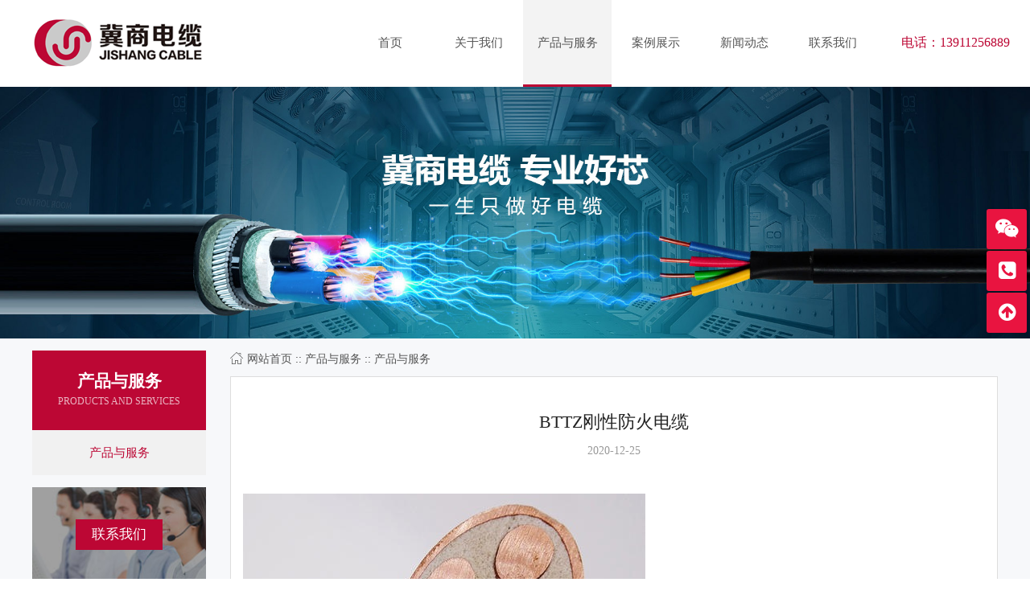

--- FILE ---
content_type: text/html; charset=utf-8
request_url: http://www.jishangdl.com/n47.html
body_size: 4790
content:

<!DOCTYPE html>
<html>
<head>
    <meta http-equiv="Content-Type" content="text/html" />
    <meta http-equiv="X-UA-Compatible" content="IE=edge,chrome=1" />
    <meta name="renderer" content="webkit" />
    <meta http-equiv='Cache-Control' content='no-transform ' /> 
    <meta name="viewport" content="width=device-width, user-scalable=no, initial-scale=1.0, maximum-scale=1.0, minimum-scale=1.0" />
    <link href="/private/bootstrap.min.css" rel="stylesheet">
    <script src="/private/jquery-3.4.1.min.js"></script>
    <script src="/private/bootstrap.min.js"></script>
    <title>BTTZ刚性防火电缆-冀商电缆有限公司</title>
    <meta name="Keywords" content="冀商电缆有限公司" />
    <meta name="Description" content="冀商电缆有限公司" />
    <link rel="shortcut icon" href="/img/favicon.ico?v=" type="image/x-icon" />
    <link href="/private/style.css?v=20250416095406" rel="stylesheet" type="text/css" />
    <link href="/private/font/css/font-awesome.min.css?v=20161028045146" rel="stylesheet" type="text/css" />
    <script type="text/javascript" language="javascript" src="/private/common.js?v=20191230032620"></script>
    <script type="text/javascript" language="javascript" src="/private/aa.js?v=20191025103632"></script>
    <script type="text/javascript" language="javascript" src="/private/pub/qq.js?v=20210610092855"></script>
    <script type="text/javascript" language="javascript" src="/private/index.js?v=20200226041924"></script>
    
     
    <!--[if IE]>
		<script src="/private/html5shiv.min.js"></script>
        <script src="/private/respond.min.js"></script>
	<![endif]-->
</head>
<body h='heiyu670'>
    <div class="all">
        <div class="top">
            <div class="top1">
                <div class="top1b container-fluid center">
                    <div class="header tab w100">
                        <div class="logo align-left">
                            <div class="logo-img">
                                <a href="/">
                                    <img src="/images/logo.png" alt="" />
                                </a>
                            </div>
                        </div>
                        <div class="navb">
                            <div class="align-right hidden show-md nav-open">
                                <a href="javascript:void(0);">
                                    <i class="fa fa-bars fa-2x"></i>
                                </a>
                            </div>
                            <div class="navbox"> 
                                <div class="pa hidden show-md nav-close">
                                    <a href="javascript:void(0);">
                                        <span class="fa-3x">&times;</span>
                                    </a>
                                </div>
                                <div class="navlist tab w100 show-md">
                                    <div class="navb-item ">
                                        <a href="/" class="navb-link hybtn">首页</a>
                                    </div>
                                    
                                            <div class="navb-item ">
                                                <a href="/m1.html" class="navb-link hybtn">关于我们</a>
                                                
                                            </div>
                                        
                                            <div class="navb-item active">
                                                <a href="/m2.html" class="navb-link hybtn">产品与服务</a>
                                                
                                            </div>
                                        
                                            <div class="navb-item ">
                                                <a href="/m3.html" class="navb-link hybtn">案例展示</a>
                                                
                                            </div>
                                        
                                            <div class="navb-item ">
                                                <a href="/m4.html" class="navb-link hybtn">新闻动态</a>
                                                
                                            </div>
                                        
                                            <div class="navb-item ">
                                                <a href="/m5.html" class="navb-link hybtn">联系我们</a>
                                                
                                            </div>
                                        

                                 
                                </div>
                                 <div class="dianhua">电话：13911256889</div>   
                            </div>
                        </div>
                    </div>
                </div>
            </div>
        </div>
        <div class="all-content">
            
    <div class="menu">
        <div class="mtop">
            <div class="mtop-img">
                <img src="/images/a2.jpg" alt="" />
            </div>
        </div>
        <div class="mbot container-fluid center">
            <div class="mnav">
                <div class="mnav-top hidden-md">
                    <div class="mnav-tie">
                        <div class="mlt-t1">产品与服务</div>
                        <div class="mlt-t2">PRODUCTS AND SERVICES</div>
                    </div>
                </div>
                <div class="mnav-list">
                    
                            <a href="/m10.html" class="mnav-link active">
                                <div class="mnav-wz">产品与服务</div>
                            </a>
                        
                </div>
                <div class="contact bg hidden-md">
                    <a href="/m5.html" class="contct-btn">联系我们</a>
                </div>
            </div>
            <div class="mcont">
                <div class="mctop align-left pr">
                    <div class="mc-btns"><img src="/images/home.svg"/><a href="/">网站首页</a><span> :: <span><a href='m2.html'>产品与服务</a><span> :: <span><a href='m10.html'>产品与服务</a></div>
                </div>
                <div class="mcbox">
                    <div class="mcb align-left">
                        
    <div class="news">
        <div class="newsbox">
            <div class="news-wz">
                <div class="news-tit">BTTZ刚性防火电缆</div>
                <div class="news-time">2020-12-25</div>
                <div class="news-cont"><p>
	<br />
</p>
<p>
	<img src="/up2/20201227150759_2524.jpg" alt="" title="" width="500" height="570" align="" /> 
</p>
<p>
	类型：刚性电缆<br />
品牌：冀商电缆<br />
型号：BTTZ<br />
标准：国家标准<br />
颜色：黑色（外护套）；黄色（铜护套）<br />
结构：铜导体、氧化镁、铜护套组成，结构简单，电缆外径小、重量轻，弯曲半径仅仅为2-6D，便于施工。<br />
矿物绝缘电缆（Mineral Insulated Cable）简称MI电缆，作为配线使用时，国内习惯称作矿物质电缆或矿物防火电缆。它是由铜芯、矿物质绝缘材料、铜等金属护套组成，目前按结构可以分为刚性和柔性两种。<br />
优点：<br />
耐火、操作温度高、寿命长、防爆性、外径小、防水、机械强度高、载流量大、短路故障额定值、接地、耐腐蚀性高。<br />
应用领域：<br />
矿物绝缘电缆广泛应用于高层建筑、石油化工、机场、隧道、船舶、海上石油平台、航空航天、钢铁冶金、 购物中心、停车场等场合。<br />
BTTZ产品概述：<br />
● BTTZ 防火性能<br />
BTTZ 可在250℃下连续长时间使用，可在接近铜的熔点温度1000 ℃继续运行<br />
完全防火 BTTZ电缆自身完全不燃烧，同时也不会引发火源。即使在有火焰烧烤的情况下，只要火焰温度低于铜的熔点温度，火焰消除后电缆无需更换仍可继续使用。在被火焰烧烤的情况下不会产生有毒的烟雾和气体<br />
● BTTZ优点<br />
1、防水、防爆：矿物绝缘电缆的无缝铜护套是好的防水、防爆层<br />
2、耐腐蚀、防动物啃咬、使用寿命达百年以上<br />
3、体积小、防冲击：电缆被压至原直径的2/3~1/3时仍可正常工作<br />
◆ 矿物绝缘电缆的电磁辐射为常规电缆的1/3左右<br />
◆ 矿物绝缘电缆系统的电磁辐射为常规电缆的1%以下<br />
◆ 铜护套可作接地线用，以四芯电缆实现三相五线制
</p></div>
            </div>
        </div>
        <div class="news-control">
            <div class="news-cline news-prev">
                <span>上一篇：</span>
                <span><a id="ctl00_ctl00_ContentPlaceHolder1_ContentPlaceHolder1_HyperLink1" href="news.aspx?nid=26">低压电力电缆</a></span>
            </div>
            <div class="news-cline news-next">
                <span>下一篇：</span>
                <span><a id="ctl00_ctl00_ContentPlaceHolder1_ContentPlaceHolder1_HyperLink2" href="news.aspx?nid=49">BTTZ刚性防火电缆</a></span>
            </div>
        </div>
    </div>

                    </div>
                </div>
            </div>
        </div>
    </div>

        </div>
        <div class="bot">
            <div class="bot1 pr">
                <div class="bot11 hidden-md">
                    <img class="w100" src="/images/bg6.png" alt="" />
                </div>
                <div class="bot1b container-fluid center">
                    <div class="footer tab w100">
                        <div class="f1 align-left">
                            <div class="fdh hidden-md cfx">
                                
                                        <a href="/menu.aspx?mid=1">关于我们</a>
                                    
                                        <a href="/menu.aspx?mid=2">产品与服务</a>
                                    
                                        <a href="/menu.aspx?mid=3">案例展示</a>
                                    
                                        <a href="/menu.aspx?mid=4">新闻动态</a>
                                    
                                        <a href="/menu.aspx?mid=5">联系我们</a>
                                    
                            </div>
                            <div class="fxx">
                                <div class="fxxb hidden-md">冀商电缆有限公司欢迎您的到来！<br><br>总经理电话：13911256889​<br>销售部电话：13920220690<br>销售热线：010-83669688<br>官方邮箱：jishangdl@126.com       <br>联系热线：400-0319-868 <br>厂址：河北省邢台市宁晋县城北工业园1号</div>
                                <div class="bq"><p>
	版权所有 Copyright&copy; 2015-2035 冀商电缆有限公司
</p>
<p>
	<a href="https://beian.miit.gov.cn/#/Integrated/recordQuery" target="_blank">ICP备：冀ICP备20017179号-1</a>&nbsp;&nbsp;&nbsp;<a href="http://www.jishangdl.com" target="_blank">技术支持：冀商电缆</a> 
</p>
<div style="margin:0px;padding:0px 9px 0px 0px;color:#56688A;font-family:&quot;font-size:13px;background-color:#FFFFFF;">
</div>
</div>
                            </div>
                        </div>
                        <div class="f2">
                            <div class="flex2 f21">
                                <div class="f211">
                                    <div class="ftel">
                                        <div class="ftel1">全国统一服务热线</div>
                                        <div class="ftel2">
                                            <i>13911256889</i>
                                        </div>
                                    </div>
                                </div>
                                <div class="f212">
                                    <div class="fewm">
                                        <img src="/images/ewm.png" alt="" />
                                        <p>扫一扫，关注我们</p>
                                    </div>
                                </div>
                            </div>
                        </div>
                    </div>
                </div>
                <div class="pa totop">
                    <a href="javascript:void(0);">
                        <div class="ico">
                            <img src="/images/up.svg" alt="" />
                        </div>
                        <div class="hidden-md">TOP</div>
                    </a>
                </div>
            </div>
        </div>

    </div>
    <script src="/private/date/calendar.js" type="text/javascript"></script>
</body>
</html>


--- FILE ---
content_type: text/css
request_url: http://www.jishangdl.com/private/style.css?v=20250416095406
body_size: 3669
content:
@import url(public.css); /* 引用公共样式 */
/*------------------------------------------以下开始,以上为保留样式--------------------------------------------------*/
.all{overflow:hidden;background:#f7f8fa;}
.top{background:#fff;}
.banpa{height:60vw;max-height:680px;min-height:180px;}
.navb-link{height:108px;border-bottom:3px solid #fff;font-size:1.1em;padding:0 5px;white-space:nowrap;}
.navlist{max-width:660px;margin-right:150px;}
.top1b {position:relative}
.dianhua{position:absolute;right:0px; top:42px;font-size:16px;color:#bc0734}
.navb-item{width:16.6666666%;}
.navb-item.active .navb-link{background:#f3f3f3;border-bottom-color:#bc0734;}
.nav-close{top:20px;right:20px;}
.nav-open a{display:inline-block;padding:10px;position:relative;left:10px;}
.bot{background:#121615;color:#aaa;}
.bot a{color:#ccc;}
.f1{width:500px;}
.f21{width:420px;margin-right:0;align-items:center;}
.bot11 img{height:36px;object-fit:cover;position:relative;top:-18px;}
.fdh{margin:0 -12px;}
.fdh a{display:block;float:left;padding:6px 12px;font-size:1.1em;}
.fxx{font-size:13px;line-height:2em;margin:20px 0;}
.ftel1{font-size:1.15em;background:#e91440;padding:9px 10px;line-height:1.2em;color:#fff;display:inline-block;}
.ftel2{font-size:1.6em;color:#bb0734;font-weight:bold;position:relative;left:-10px;margin-top:15px;}
.fewm img{padding:2px;background:#f9f9f9;border-radius:2px;}
.fewm p{margin-top:10px;}
.footer{padding:30px 0;}
.totop{top:-18px;left:50%;}
.totop .ico{width:40px;height:40px;background:#bc0734;border-radius:50%;opacity:.8;}
.totop .ico img{width:26px;position:relative;top:7px;}
.totop .ico+div{font-size:1.1em;font-weight:bold;color:#fff;margin-top:5px;}
.all-content{padding-bottom:18px;}
.s11-box{padding:30px 0;text-align:left;color:#fff;}
.s11:before{content:"";height:100%;width:50vw;background:#bc0734;position:absolute;right:0;top:0;}
.s111{font-size:1.6em;line-height:1.2em;}
.s111 span{font-size:1.1em;font-weight:bold;position:relative;top:3px;}
.s112>span{font-size:1.15em;}
.s112 .kw{color:#e5b6bc;margin-right:5px;}
.s1f,.s12f{align-items:center;}
.s11{top:-30px;}
.s121 img{margin-right:5px;}
.s121 .tel{font-size:1.15em;padding:10px 0;}
.s121 .telb{font-size:1.2em;font-weight:bold;color:#d00638;display:inline-block;}
.searb{display:inline-block;width:90%;border-radius:2px;}
.searb input{border:none;height:40px;width:100%;padding:0 40px 0 56px;background:#f4f4f4;outline:none;}
.searb a{position:absolute;width:40px;height:40px;top:0;right:0;padding:3px;}
.s121{border-right:1px solid #ddd;}
.sear-sel select{height:40px;border:none;background:#f4f4f4;outline:none;}

.box{padding:50px 0 70px;}
.s2{background-image:url(/images/bg8.jpg);}
.btit1{font-size:2em;color:#222;font-weight:bold;line-height:1.4em;}
.btit2{font-size:12px;color:#999;margin:5px auto 10px;}
.btit3{width:220px;height:1px;border-bottom:1px solid #ddd;position:relative;}
.btit3:after{content:"";width:40px;height:2px;background:#bc0734;position:absolute;top:0;left:50%;margin-left:-20px;}
.s3 .btit1 span{color:#bc0734;}
.cpimg img{width:100%;opacity:0;}
.cpwz img{float:right;width:40px;}
.cpwz{font-size:1.15em;position:relative;padding:12px 40px 12px 0;background:url(/images/right.svg) no-repeat;background-position:right center;background-size:40px auto;left:8px;}
.cplist{margin:-10px;}
.cp{padding:10px;}
.cplink:hover .cpwz{color:#bc0734;background-image:url(/images/right2.svg);}
.cplink:hover .cpimg{box-shadow:1px 2px 10px #e5b6bc;}
.s2 .bbot{padding:50px 0;}
.bmore .more{display:inline-block;padding:10px 40px;border:1px solid #999;font-weight:bold;border-radius:7px;}
.s1{background:#fff;}
.s3mbt .ico{width:70px;height:70px;margin-right:20px;}
#s3m1 .ico{background-image:url(/images/ico5.png);}
#s3m2 .ico{background-image:url(/images/ico2.png);}
#s3m3 .ico{background-image:url(/images/ico1.png);}
#s3m4 .ico{background-image:url(/images/ico3.png);}
#s3m1.active .ico{background-image:url(/images/ico4.png);}
#s3m2.active .ico{background-image:url(/images/ico7.png);}
#s3m3.active .ico{background-image:url(/images/ico8.png);}
#s3m4.active .ico{background-image:url(/images/ico6.png);}
.s3mbt>div{display:inline-block;}
.s3mbt .ico+div{text-align:left;}
.s3mbt{font-size:1.2em;line-height:1.6em;padding:20px 0;border:1px solid #ddd;cursor:pointer;}
.s3mitem.active .s3mbt{background:#bc0734;border-color:#bc0734;color:#fff;}
.s3m{margin:22.5px -7.5px;}
.s3mitem{padding:7.5px;}
.s3p{display:none;max-width:582px;background:rgba(255,255,255,.3);padding:10px;margin-left:10%;}
.s3p.active{display:block;}
.s3b2{background-image:url(/images/bg1.jpg);}
.s3list{padding:124px 0 170px;}
.s3p-b{padding:40px 12px 40px 60px;background:#fff;text-align:left;}
.s3p-bt{font-size:1.8em;font-weight:bold;line-height:1.2em;margin-bottom:10px;}
.s3p-bq{font-family: fantasy;padding:13px 0;width:56px;text-align:center;font-size:1.5em;float:left;margin-top:-24px;color:#fff;line-height:1.1em;margin-right:15px;}
.s3p-bq:before{content:"";width:100%;height:140px;background:#bc0734;position:absolute;left:0;bottom:0;}
.s3p-nr{font-size:1.14em;line-height:1.8em;}
.s3{padding-bottom:0;background:#fff;}
.s4{background-image:url(/images/bg9.jpg);}
.s4p{margin-top:40px;}
.about{padding-top:24px;}
.abt1{font-size:3em;color:#d7d7d7;font-weight:bold;line-height:1.2em;white-space:nowrap;}
.abt2{font-size:1.3em;font-weight:bold;color:#bc0734;padding:8px 0;border-bottom:1px solid #ddd;}
.anr{margin:18px 0;line-height:1.8em;-webkit-line-clamp:7;max-height:175px;}
.abtn .more{background:#bc0734;color:#fff;border-color:#bc0734;}
.s5{background-image:url(/images/bg5.jpg);}
.s6{background-image:url(/images/bg7.jpg);}
.s5 .btit1,.s5 .btit2{color:#fff;}
.s5 .btit3:after{background:#fff;}
.alimg img{width:100%;opacity:0;}
.alwz{padding:10px;color:#fff;background:rgba(0,0,0,.6);left:0;bottom:0;}
.allink:hover .alwz{background:rgba(120,130,130,.6);}
.allist{margin:45px -10px;}
.al{padding:10px;}
.s5 .more{color:#fff;border-color:#fff;}
.s6box{padding:40px 0;}
.s6img img{width:100%;object-fit:cover;height:315px;}
.wzbt{font-size:1.15em;color:#222;}
.wznr{font-size:13px;color:#999;margin-top:7px;-webkit-line-clamp:2;height:44px;}
.wzdate{width:75px;height:75px;border:1px solid #ddd;float:left;margin-right:20px;}
.wzday{font-size:1.8em;color:#333;font-weight:bold;margin:15px 0 5px;}
.wz{padding:15px 0;}
.wzlink:hover .wzbt{color:#bc0734;}
.s6 .wzdate{margin-left:20px;}

.mnav{width:216px;float:left;margin-right:30px;}
.mbot{padding:15px 15px 50px;}
.mcont{overflow:hidden;}
.mnav-top{padding:25px 10px;background:#bc0734;color:#fff;}
.mlt-t1{font-size:1.5em;font-weight:bold;line-height:1.3em;}
.mlt-t2{font-size:12px;opacity:.7;}
.mnav-link{display:block;font-size:1.1em;margin:16px auto;}
.mnav-link.active{color:#bc0734;}
.mnav-list{background:#f1f1f1;padding:1px 0;}
.contact{background-image:url(/images/contact.jpg);padding:40px 15px;margin-top:15px;}
a.contct-btn{display:inline-block;padding:8px 20px;color:#fff;background:#bc0734;font-size:1.2em;}
.mc-btns img{position:relative;top:-3px;margin-right:5px;}
.mcbox{margin-top:10px;}
.danye{padding:20px 15px;border:1px solid #ddd;min-height:400px;background:#fff;}
.mcb .wzlist{background:#fff;padding:15px;}
.mcb .allist{margin:-10px;}

.page span,.page a:hover{background:#bc0734;border-color:#bc0734;}
.pagemenu{margin:30px auto;}

.news{padding:20px 15px;border:1px solid #ddd;min-height:400px;background:#fff;}
.news-tit{font-size:1.6em;color:#222;text-align:center;margin-top:20px;line-height:1.4em;}
.news-time{text-align:center;color:#999;margin:10px auto 20px;}
.news-control{padding-top:15px;border-top:1px dashed #ddd;margin-top:20px;}
.news-control a:hover{color:#222;}
.news-cont{min-height:160px;}
.ssts{margin-bottom:15px;}

.liuyan{text-align:left}
.liuyan input{ width:100%; margin-bottom:10px}
.liuyan textarea{width:100%; margin-bottom:10px}
.lybtn{  border:0px;   padding: 8px 20px;    color: #fff;    background: #bc0734;    font-size: 1.2em;}
.zxt2>a:first-child{display:none!important;}


@media screen and (max-width: 1199px) {
}
@media screen and (max-width: 991px) {
    .flex2{display:inline-block;width:auto;}
    .ftel1{font-size:1em;padding:5px 10px;}
    .ftel2{font-size:1.4em;margin:8px auto;left:-5px;}
    .fewm img{width:120px;}
    .f2{text-align:right;}
    .f21{margin:-30px 0 -10px 30px;width:140px;}
    .f1{width:auto;max-width:660px;}
    .wzdate{margin-left:0;}
}
@media screen and (max-width: 767px) {
    .dianhua{display:none}
    .navbox{position:fixed;width:100vw;height:100vh;left:0;top:0;z-index:1001;background:#fff;padding:60px 20px 30px;display:none;min-width:300px;}
    .navlist{max-height:none;display:block;}
    .navlist>div{display:block;}
    .navb-item{width:100%;}
    .navb-link{height:auto;padding:12px;border:none!important;}
    .logo-img img{height:60px;padding:5px 0;}
    .top1{position:fixed;z-index:1000;width:100vw;min-width:300px;box-shadow:0 1px 5px rgba(0,0,0,.2);background:#fff;}
    .top{height:60px;}
    .footer>.f2{display:none;}
    .totop .ico{border-radius:4px;}
    .totop{position:fixed;right:15px;left:auto;bottom:13%;top:auto;}
    .bq{text-align:center;line-height:1.6em;}
    .fxx{margin:0;}
    .footer{padding:15px 0;}
    .all-content{padding-bottom:0;}
    .s11:before{display:none;}
    .s11{background:#bc0734;top:0;}
    .searb{width:100%;}
    .s12f{flex-direction:column-reverse;padding:15px 0;}
    .s11-box{padding:20px 0;}
    .s3p{margin:0 auto;}
    .mtop-img img{height:32vw;min-height:120px;object-fit:cover;}
    .mnav{float:none;width:100%;text-align:left;}
    .mnav-link {display:inline-block;padding:5px 15px;border-radius:4px;margin:0;}
    .mnav-list{padding:15px;margin-bottom:15px;}
    .mnav-link.active{background:#bc0734;color:#fff;}
}
@media screen and (max-width: 575px) {
    .s3mbt .ico{margin-right:10px;}
    .s3p-b{padding-left:30px;}
    .s3list{padding:80px 0 110px;}
}
@media screen and (max-width: 450px) {
}
@media screen and (max-width: 399px) {
    .s3mbt .ico{display:block;margin:0 auto;}
    .s3mbt{padding:10px 0;}
    .s3p-b{padding:30px 13px;}
    .s3p-bt{font-size:1.4em;}
    .s3p-bq{padding:8px 0;width:48px;margin-right:10px;margin-top:-16px;}
    .s3p-nr{font-size:13px;}
    .s3p-bq:before{height:110px;}
    .s3mbt .ico{width:56px;height:56px;}
    .s3mbt{font-size:1em;}
    .wzdate{margin-right:15px;}
}
@media screen and (max-width: 299px) {
}

--- FILE ---
content_type: text/css
request_url: http://www.jishangdl.com/private/public.css
body_size: 7330
content:
/*------------------------------------------此页面定义公共样式--------------------------------------------------*/
body,div,dl,dt,dd,ul,ol,li,h1,h2,h3,h4,h5,h6,pre,form,fieldset,input,textarea,p,blockquote,th,td{padding:0;margin:0;list-style-type:none;vertical-align:middle;-webkit-text-size-adjust: none;}
dl,dt,dd,ul,ol,li,h1,h2,h3,h4,h5,h6,pre,form,fieldset,input,button,select,option,textarea,p,blockquote,th,td{padding:0;margin:0;}
div{margin:0 auto;}
html,body{ width:100%;background:#fff; height:100%;margin:0px;overflow:visible;scroll-behavior: smooth;}
body { color:#444;font-family:"Microsoft YaHei"; background:#fff;font-size:14px;line-height:22px;text-align:center;vertical-align:middle;overflow-x:hidden}
.tra{transition:all 0.3s ease-in-out;}/*使所有元素变化都有过渡效果*/
.cfx:after,.all:after,.center:after{ content:'\20'; display:block; overflow:hidden; font-size:0px; line-height:0px; height:0px;border:0px;clear:both;}
.cfx{ clear:both;}
.cls,.h{ clear:both; font-size:0px; line-height:0px; height:0px;border:0px;overflow:hidden; }
.h{ height:15px}
.all{ width:100%;  }
.center{ max-width:1200px}
.media.Fullscreen{ display:block; position:fixed; left:0px; top:0px; width:100%; background:#fff; height:100%; z-index:99999}

/*Microsoft YaHei*/
table { border-collapse:collapse; border-spacing:0;padding: 0;} 
th,td { padding: 0;word-break: break-all; vertical-align:top}
p{  margin:0px;padding:0px; }
a{cursor:pointer;color: #555;text-decoration: none;}
a:link {color: #555;}
a:hover {color:#348aff;}

.banner100{ width:100%; overflow:hidden; position:relative}
.banner100 .b1{ width:1920px}
.banner100 .b2{ width:1920px; position:absolute; left:50%; top:0px; margin-left:-960px; text-align:center}
img{ border:0; vertical-align:middle; max-width:100%}

/* mytable */
.mytable a { color: #73adc5; } 
.mytable th { color: #4f6b72; border: 1px solid #f2f2f2; text-align:left;text-align: left; padding: 3px 0px; text-indent:10px;background: #fafafa; }
.mytable .c th{ text-align:center; text-indent:0px}
.mytable .c td{ text-align:center; text-indent:0px}
.mytable td { border: 1px solid #f2f2f2; background: #fff; vertical-align:middle; padding:6px 3px;color: #4f6b72; }
.mytable .d td{ border-style:dashed}
.mytable .c td{ text-align:center; text-indent:0px}
.mytable .qb td{ border-width:1px 0px 1px 0px}


.paginator a {padding: 3px 6px;border:solid 1px #dfdfdf;background:#fff; display:inline-block; margin:3px; white-space:nowrap;  color:#000;cursor:pointer;text-decoration:none;vertical-align:middle}
.paginator a:visited {padding: 3px 6px; border: solid 1px #dfdfdf; background: #fff; text-decoration: none;vertical-align:middle}
.paginator .cpb {border:1px solid #1c7ca5;padding: 3px 6px;font-weight:700;color:#fff;background:#2691bf; vertical-align:middle}
.paginator a:hover {border:solid 1px #1c7ca5;color:#fff;background: #2691bf;text-decoration:none;vertical-align:middle }



.mytable2 th { border: 0px ; } 
.mytable2 td { border: 0px; } 
.mytabble2 input {  vertical-align:middle;}
 
.sctp{ width:230px; display:block; padding-bottom:10px}
.none{display:none}


.yuan
{
border-radius: 6px;
background-image: -moz-linear-gradient(top, rgba(0,0,0,0), rgba(0,0,0,0.2));
background-image: -webkit-linear-gradient(top, rgba(0,0,0,0), rgba(0,0,0,0.2));
background-image: -o-linear-gradient(top, rgba(0,0,0,0), rgba(0,0,0,0.2));
background-image: -ms-linear-gradient(top, rgba(0,0,0,0), rgba(0,0,0,0.2));
background-image: linear-gradient(top, rgba(0,0,0,0), rgba(0,0,0,0.2));
-moz-transition: background-color .2s ease-in-out, top .2s ease-in-out;
-webkit-transition: background-color .2s ease-in-out, top .2s ease-in-out;
-o-transition: background-color .2s ease-in-out, top .2s ease-in-out;
-ms-transition: background-color .2s ease-in-out, top .2s ease-in-out;
transition: background-color .2s ease-in-out, top .2s ease-in-out;
box-shadow: inset 0px 0px 0px 1px #282828, inset 0px 2px 1px 0px rgba(255,255,255,0.1);
    }
.y{border-radius:4px;}

.dh{ width:55px; height:auto; position:fixed;right:0px;bottom:40px; _position:absolute;_top:expression(eval(document.documentElement.scrollTop+390))}
.dh .li{ width:32px; height:26px; padding:15px 10px; background:#b0b0b0; position:relative; margin-bottom:10px; cursor:pointer}
.dh .li2{ display:none; position:absolute; right:55px; bottom:0px; z-index:121}

.yy{
filter:progid:DXImageTransform.Microsoft.Shadow(color=#dddddd,direction=120,strength=4);/*ie*/
-moz-box-shadow: 0px 2px 10px #dddddd;/*firefox*/
-webkit-box-shadow: 0px 2px 10px #dddddd;/*safari或chrome*/
box-shadow:0px 2px 10px #dddddd;/*opera或ie9*/
}
.zfimg a{ display:inline-block; margin:5px; border:1px solid #ddd;}

.btn5{ font-size:16px; color:#fff; background:#e54055; width:100%; border:0px; height:36px; line-height:36px; text-align:center;border-radius:4px;cursor:pointer}
.btn5:hover{ background:#d7495a}
.yz{ color:#b0b0b0}

input:-webkit-autofill {-webkit-box-shadow: 0 0 0px 1000px white inset;}
/*登录*/
.login{ width:300px; text-align:left}
.login .lo{ width:100%;  margin:5px 0px; height:36px; position:relative;}
.login .lo.textarea{ height:100px}
.login .txt{ height:18px; display:block; position:absolute; left:0px; top:0px; z-index:111; width:100%; color:#666; text-indent:10px; background:none;line-height:18px; border:1px solid #B6C0CD; padding:8px 0px; vertical-align:middle;border-radius:3px; box-shadow:inset 1px 1px 2px #DBDBDB}
.login .lo.textarea .txt{ height:82px}
.login .txt.yzm{ width:185px}
.login .txt.reg{ border:1px solid #ff0000}
.login .yzmimg{ height:36px; position:absolute; right:0px; top:0px}
.login .lo label{height:18px; display:block; vertical-align:middle; width:100%; color:#999; text-indent:10px;line-height:18px;padding:9px 0px; font-size:14px;}
.login .lots{ text-align:left; font-size:14px}
.login .lots span{ padding:0px 15px}
.login a{ color:#2ec1b2;cursor:pointer}
.login img{ vertical-align:middle;}
.login .yzmbtn{ width:100px; height:34px; position:absolute; right:0px; top:0px;line-height:34px; border:1px solid #dfdfdf; background:#f9f9f9; display:block; cursor:pointer; text-align:center;border-radius:5px; font-size:16px; }

.logbt{ background:url(../img/logbt.jpg) repeat-x left center; text-align:center; margin-bottom:20px}
.logbt span{ background:#fff; font-size:18px; padding:0px 5px; font-weight:bold}

.login .lobtn{width:100%;  margin:5px 0px; }
.login .lobtn input{ width:100%}
.login .coagent{ display:none}
.login .coagent a{margin-right:20px}
.login .coagent a.login-wb{ padding-left:18px; display:none;  background:url(../img/login-wb.png) no-repeat left center}
.login .coagent a.login-wx{ padding-left:18px; display:none;  background:url(../img/login-wx.png) no-repeat left center}
.login .coagent a.login-qq{ padding-left:18px; display:none;  background:url(../img/login-qq.png) no-repeat left center}


.users2{ padding:30px 0px; text-align:left}
.users2 .li{ padding:15px 0px; padding-left:60px; border-bottom:1px solid #ddd; height:36px; line-height:36px; position:relative}
.users2 .li i{ display:block; width:36px; height:36px; position:absolute; left:10px; top:15px}
.users2 .li strong{ font-size:15px; color:#097ecd; display:inline-block; width:175px}
.users2 .li span{ color:#888; font-size:13px}
.users2 .li a{ display:block; width:80px; height:36px; font-size:15px; position:absolute; right:10px; top:15px}
.users2 .li a.bangding{ color:#23991e}
.users2 .li a.jiebang{ color:#272636}
.users2 .li a img{ width:36px; height:36px; padding-right:10px}

/*控件*/
input[type="checkbox"]{ _vertical-align:-1px; vertical-align:-2px; margin-right:3px;}
input[type="radio"]{  _vertical-align:-1px; vertical-align:-2px;  margin-right:3px;}

.button{ border:0px; padding:0px; cursor:pointer}
.button:hover{ color:#a9a9a9}
.inp-txt{ height:18px; line-height:18px; border:1px solid #B6C0CD; padding:4px 5px; vertical-align:middle;border-radius:3px; box-shadow:inset 1px 1px 2px #DBDBDB}
.inp-date{ background:url(../img/ico_date.png) 98% center no-repeat; }
.inp-error{ border-color:#f00}
.select{ height:28px; line-height:28px;}

.btn60{	display:inline-block;width:60px;height:20px;line-height:20px;background:url(../img/btn60.png) no-repeat;text-align:center;	vertical-align:middle;	color:#53667F;box-shadow:1px 1px 2px #DBDBDB}
.btn80{display:inline-block;width:80px;	height:28px;line-height:28px;background:url(../img/btn80.png) no-repeat;text-align:center;vertical-align:middle;color:#5F7292;}
.btn100{display:inline-block;width:100px;height:30px;line-height:30px;background:url(../img/btn_appcreat.png) no-repeat;text-align:center;vertical-align:middle;color:#fff;}
.btn100:hover{color:#fff;}
.btn120{display:inline-block;width:120px;height:28px;line-height:28px;background:url(../img/btn120.png) no-repeat;text-align:center;vertical-align:middle;color:#5F7392;box-shadow:1px 1px 2px #DBDBDB}
.btn122{display:inline-block;width:122px;height:28px;line-height:28px;background:url(../img/btn122.png) no-repeat;text-align:center;vertical-align:middle;color:#fff;box-shadow:1px 1px 2px #DBDBDB}

.new1{ padding:0px 10px; text-align:left;}
.new1 .b{padding:10px 0px; border-bottom:1px dashed #b0b0b0;}
.new1 .b .b1{ padding-right:120px;position:relative;font-size:15px; color:#595959; line-height:25px}
.new1 .b .time{ width:100px;position:absolute; right:0px; top:0px; font-size:15px; color:#ff5723}
.new1 .b .nr{ text-indent:2em; color:#787878; padding-top:10px; font-size:12px}

.new2 .b{ float:left; margin:10px 3px; width:180px}
.new2 .b .img{width:178px; height:146px; border:1px solid #dfdfdf}
.new2 .b img{ width:178px; height:146px}
.new2 .b .na1{ width:180px; height:25px; line-height:25px; text-align:center}
.new2 .b .na1 a{ font-size:14px;}

.mbxdh{ color:#8c8c8c; height:50px; font-size:13px; line-height:50px; text-align:left}
.mbxdh a,.mbxdh span{ color:#8c8c8c; margin-left:3px; margin-right:5px}
.fl{ width:990px; font-size:14px; position:relative; line-height:25px; padding:19px; padding-left:89px; border:1px solid #ccc; text-align:left; background:#fff}
.fl strong{ position:absolute; left:0px; display:inline-block; text-align:right; width:70px; top:20px}
.fl a{ display:inline-block; padding:0px 12px; color:#636363; margin-right:8px; margin-bottom:8px}
.fl a:hover,.fl a.sel{ background:#ef336e;border-radius:6px; color:#fff; }

/*--分页样式--*/
.page{position:relative;padding:15px 0px; height:30px; line-height:28px; width:100%; text-align:center}
.page small{ display:block; position:absolute; left:0px; top:15px; font-size:14px; color:#232323}
.page small i{ padding:0px 5px}
.page a{border:1px solid #ccc;background:#fff; color:#000; margin:0px 3px; padding:0px 8px;display:inline-block;cursor:pointer;text-decoration:none;vertical-align:middle}
.page span{border:1px solid #f2a428;background:#f2a428; color:#fff; margin:0px 3px; padding:0px 8px;font-weight:700; display:inline-block; vertical-align:middle}
.page a:hover{border:1px solid #f2a428;background: #f2a428;color:#fff;}
 @media only screen and (max-width: 400px)
 {
    .page{ padding-left:0px; text-align:center}
    .page .num,.page small{ display:none}
 }

.ajaxts{ width:100%; text-align:center; height:150px; line-height:150px; font-size:20px; color:#888}
.splist .li{ float:left; margin:10px; width:198px; border:1px solid #dfdfdf}
.splist .li a.sp{width:198px; display:block}
.splist .li a.sp img{ width:198px; height:146px}
.splist .li a.sp span{ width:198px; display:block; overflow:hidden; font-size:14px; height:25px; line-height:25px; text-align:center}
.splist .li .jg{ height:30px; position:relative; text-align:left; text-indent:15px; font-size:16px; color:#ff6600}
.splist .li .jg i{ font-size:20px; position:absolute; right:20px; top:0px; text-indent:0px; cursor:pointer}


.zkxx1{ padding:29px; width:515px; padding-left:554px; position:relative; background:#fff; border:1px solid #ccc; text-align:left}
.zkxx1 .tp{ position:absolute; left:30px; top:30px; width:480px; height:320px; background:#aaa}
.zkxx1 h1{ height:66px; line-height:66px; color:#323234; font-weight:500}
.zkxx1 .fsts{ height:30px; font-size:14px; color:#9b9a98; line-height:30px}
.zkxx1 .fsts span{ font-size:28px; color:#ff6800}
.zkxx1 .fsts i{ padding:0px 10px}
.zkxx1 .fsts a{ height:22px; line-height:22px; color:#fff; padding:0px 15px; background:#3598db; border-bottom:4px solid #2e88c4; border-top:4px}
.zkxx1 .zkpf{ display:inline-block; width:185px; margin:0px; height:30px; background:url(../img/pfb.jpg)}
.zkxx1 .zkpf span{ display:inline-block; width:37px; margin:0px; height:30px; background:url(../img/pfa.jpg)}

.xx2{ margin-top:25px; padding-top:25px; position:relative; border-top:1px dashed #f3f3f3}
.xx2 a.gwcadd{ display:block; height:35px; line-height:35px; width:200px; margin-left:23px; background:#ef336e; color:#fff; font-size:15px;border-radius:15px; text-align:center; margin-top:6px; }



.xx2 div{ width:95px; color:#333333; cursor:pointer;text-align:right; position:relative; font-size:14px; line-height:30px; padding-right:420px}
.xx2 div span{ color:#99999b}
.xx2 div .bg1{ background:url(../img/ss1.jpg) no-repeat left center; padding-left:16px}
.xx2 div .bg2{ background:url(../img/ss2.jpg) no-repeat left center; padding-left:16px}
.xx2 div .bg3{ background:url(../img/ss3.jpg) no-repeat left center; padding-left:16px}
.xx2 div .bg4{ background:url(../img/ss4.jpg) no-repeat left center; padding-left:16px}
.xx2 div .bg5{ background:url(../img/ss5.jpg) no-repeat left center; padding-left:16px}
.xx2 div div{ position:absolute; left:100px; top:0px; text-align:left; width:380px; padding:0px}
.xx2 div div strong{ font-size:19px; color:#fe6500}

.xx2 div:hover .bg1{ background:url(../img/sss1.jpg) no-repeat left center; padding-left:16px}
.xx2 div:hover .bg2{ background:url(../img/sss2.jpg) no-repeat left center; padding-left:16px}
.xx2 div:hover .bg3{ background:url(../img/sss3.jpg) no-repeat left center; padding-left:16px}
.xx2 div:hover .bg4{ background:url(../img/sss4.jpg) no-repeat left center; padding-left:16px}
.xx2 div:hover .bg5{ background:url(../img/sss5.jpg) no-repeat left center; padding-left:16px}

.xx2 .ewm{ width:116px;position:absolute; padding:0px; right:0px; top:50%; margin-top:-58px}
.xx2 .ewm img{ width:100px; padding:7px; border:1px solid #e0e0e0}

.zkxx2{ width:100%; text-align:left}
.zkxx2 .zkxx2_1{ width:810px; border:1px solid #ccc; float:left}
.zkxx2 .zkxx2_2{ width:270px; border:1px solid #ccc; float:right}
.zkxx2_1 .qh{ height:40px; line-height:40px; border-bottom:1px solid #ccc}
.zkxx2_1 .qh span{ border-right:1px solid #ccc; display:inline-block; height:40px; border-bottom:1px solid #ccc; margin-bottom:-1px; cursor:pointer; padding:0px 15px; font-size:15px}
.zkxx2_1 .qh span.sel{ background:#fff; color:#ef336d; border-bottom:1px solid #fff}
.zkxx2_1 .jj{ padding:25px; width:760px; text-align:left; min-height:300px; display:none; background:#fff}
.zkxx2_1 #baidumap{ width:760px; height:520px}
.zkxx2_2 .tlsj{ padding:15px; width:240px; background:#fff}
.zkxx2_2 .tlsj a{ display:block; margin-bottom:15px}
.zkxx2_2 .tlsj span{ display:block; height:30px; line-height:30px; font-size:15px; text-align:center; width:240px; overflow:hidden}

.defbt3{ height:40px; line-height:40px; border-bottom:1px solid #ccc; font-size:18px; color:#000; text-align:left; text-indent:15px}

/*会员中心样式*/
 
.userli2 { width:300px; margin-left:0px}
.userli2 input{ width:100%; background:#f7f7f7; border:1px solid #e1e1e1; color:#444; line-height:36px; margin-top:8px; padding-left:10px; }
.userli2 input{-webkit-box-sizing: border-box;-moz-box-sizing: border-box;box-sizing: border-box;font-family:inherit;}
.userli2 input[type=button], input[type=submit], input[type=file], button { cursor: pointer; -webkit-appearance: none; } 
.userli2  input,img{vertical-align:middle;}  
.userli2 input::-webkit-input-placeholder { color:#a9a9a9 }
.mob_btn{ display:block;  width:300px; margin:10px 0px ; border:0px; height:35px; line-height:35px; background:#eb6100; color:#fff; font-size:16px;border-radius:3px;}


@media screen and (max-width: 769px) {
.userli2{width:100%;margin:auto}
.mob_btn{width:100%;margin:10px auto}
    }

/*会员中心样式*/

.yzmimg{ cursor:pointer}
.lg{ width:310px; height:auto; padding:50px; border:1px solid #d9d9d9;border-radius:4px; display:none; position:absolute; z-index:49999; background:#fff}
.lg .close{ position:absolute; right:-10px; top:-10px; cursor:pointer}

.qqts{ font-size:14px; color:#888; text-align:center; padding-bottom:10px}
.qqts span{ color:#1365c2; padding:0px 4px}
.qqts strong{ color:#ff0000}

.gundong{ position:relative;}
.gundong .gd{ position:relative; overflow:hidden}
.gundong .gdbox{ width:9000px;}
.gundong .prevSpan{ display:block; width:38px; color:#873736;  height:74px; line-height:74px; text-align:center; font-size:50px; position:absolute; left:-50px; top:50%; margin-top:-37px}
.gundong .nextSpan{ display:block; width:38px; color:#873736;  height:74px; line-height:74px; text-align:center; font-size:50px; position:absolute; right:-50px; top:50%; margin-top:-37px}
.gundong .prevSpan:hover{cursor:pointer; color:#b70200}
.gundong .nextSpan:hover{cursor:pointer; color:#b70200}

.bai{color:#fff}
.bai a{color:#fff}
.bai a:hover{color:#a0d12c}
.pr{position:relative}
.pa{position:absolute}

.botmenu{ display:none; height:32px; padding:6px 0px; width:100%; z-index:9999; background:#1f2a9f;  text-align:center; position:fixed; bottom:0px; left:0px}
.botmenu>div{ width:25%; height:32px;float:left;color:#535353; position:relative;}
.botmenu>div>a{  height:32px; line-height:32px; vertical-align:middle; font-size:14px; width:90%; margin:0px auto; display:block}
.botmenu>div>a>img{ width:20px; padding-right:4px; padding-bottom:3px}
.botmenu i{padding-right:4px}

/*------------------------------------------此页面定义公共样式--------------------------------------------------*/
html,body{scroll-behavior:smooth;}
a,a.link,a:hover{text-decoration:none;outline:none;color:#555;}
.ellipsis{overflow:hidden;white-space:nowrap;text-overflow:ellipsis;}
.ellipsis2{display: -webkit-box;-webkit-box-orient: vertical;-webkit-line-clamp: 3;overflow: hidden;}
.all{min-width:300px;background:#fff;}
.center{max-width:1230px;min-width:300px;}
.carousel-indicators{bottom:15px;}
.carousel-indicators li{width:12px;height:12px;border-radius:6px;background:#fff;cursor:pointer;border:none;}
.carousel-indicators li.active{width:36px;}
a.banprev,a.bannext{opacity:0;color:#fff;}
a.banprev:hover,a.bannext:hover{opacity:1;}
.hybtn{display:flex;justify-content:center;align-items:center;}
.flex{display:flex;}
.flex2{display:flex;justify-content:space-between;}
.flex2>div{margin:0;}
.flex-center{justify-content:center;align-items:center;}
.flex-center-y{align-items:center;}
.flex-normal-y{align-items:stretch;}
.hidden{display:none;}
.align-left{text-align:left;}
.align-right{text-align:right;}
.align-center{text-align:center;}
.shadow-inset{box-shadow:0px 0px 10px rgba(0,0,0,.2);}
.shadow-outset{box-shadow:0px 2px 10px -2px rgba(0,0,0,.3);}
.row>div{margin:0;}
.page{height:auto;}
.page a:not([href]),.page a:not([href]):hover{color:#ccc;border-color:#ccc;display:none;}
.bg{background-size:cover;background-position:center;background-repeat:no-repeat;}
.nowrap{white-space:nowrap;}
.w100{width:100%;}
.h100{height:100%;}
.tab{display:table;}
.tab>div{display:table-cell;}
.float-l{float:left;}
.float-r{float:right;}
.float-no{float:none;}
.col-xs-1, .col-xs-2, .col-xs-3, .col-xs-4, .col-xs-5, .col-xs-6, .col-xs-7, .col-xs-8, .col-xs-9, .col-xs-10, .col-xs-11, .col-xs-12{-ms-flex: 0 0 100%;flex: 0 0 100%;max-width: 100%;padding:0 15px;}
.col-1 {-ms-flex: 0 0 8.333333%;flex: 0 0 8.333333%;max-width: 8.333333%;}
.col-2 {-ms-flex: 0 0 16.666667%;flex: 0 0 16.666667%;max-width: 16.666667%;}
.col-3 {-ms-flex: 0 0 25%;flex: 0 0 25%;max-width: 25%;}
.col-4 {-ms-flex: 0 0 33.333333%;flex: 0 0 33.333333%;max-width: 33.333333%;}
.col-5 {-ms-flex: 0 0 41.666667%;flex: 0 0 41.666667%;max-width: 41.666667%;}
.col-6 {-ms-flex: 0 0 50%;flex: 0 0 50%;max-width: 50%;}
.col-7 {-ms-flex: 0 0 58.333333%;flex: 0 0 58.333333%;max-width: 58.333333%;}
.col-8 {-ms-flex: 0 0 66.666667%;flex: 0 0 66.666667%;max-width: 66.666667%;}
.col-9 {-ms-flex: 0 0 75%;flex: 0 0 75%;max-width: 75%;}
.col-10 {-ms-flex: 0 0 83.333333%;flex: 0 0 83.333333%;max-width: 83.333333%;}
.col-11 {-ms-flex: 0 0 91.666667%;flex: 0 0 91.666667%;max-width: 91.666667%;}
.col-12 {-ms-flex: 0 0 100%;flex: 0 0 100%;max-width: 100%;}
@media screen and (min-width:400px){
    .col-xs-1 {-ms-flex: 0 0 8.333333%;flex: 0 0 8.333333%;max-width: 8.333333%;}
    .col-xs-2 {-ms-flex: 0 0 16.666667%;flex: 0 0 16.666667%;max-width: 16.666667%;}
    .col-xs-3 {-ms-flex: 0 0 25%;flex: 0 0 25%;max-width: 25%;}
    .col-xs-4 {-ms-flex: 0 0 33.333333%;flex: 0 0 33.333333%;max-width: 33.333333%;}
    .col-xs-5 {-ms-flex: 0 0 41.666667%;flex: 0 0 41.666667%;max-width: 41.666667%;}
    .col-xs-6 {-ms-flex: 0 0 50%;flex: 0 0 50%;max-width: 50%;}
    .col-xs-7 {-ms-flex: 0 0 58.333333%;flex: 0 0 58.333333%;max-width: 58.333333%;}
    .col-xs-8 {-ms-flex: 0 0 66.666667%;flex: 0 0 66.666667%;max-width: 66.666667%;}
    .col-xs-9 {-ms-flex: 0 0 75%;flex: 0 0 75%;max-width: 75%;}
    .col-xs-10 {-ms-flex: 0 0 83.333333%;flex: 0 0 83.333333%;max-width: 83.333333%;}
    .col-xs-11 {-ms-flex: 0 0 91.666667%;flex: 0 0 91.666667%;max-width: 91.666667%;}
    .col-xs-12 {-ms-flex: 0 0 100%;flex: 0 0 100%;max-width: 100%;}
}
@media screen and (min-width:576px){
    .col-sm-1 {-ms-flex: 0 0 8.333333%;flex: 0 0 8.333333%;max-width: 8.333333%;}
    .col-sm-2 {-ms-flex: 0 0 16.666667%;flex: 0 0 16.666667%;max-width: 16.666667%;}
    .col-sm-3 {-ms-flex: 0 0 25%;flex: 0 0 25%;max-width: 25%;}
    .col-sm-4 {-ms-flex: 0 0 33.333333%;flex: 0 0 33.333333%;max-width: 33.333333%;}
    .col-sm-5 {-ms-flex: 0 0 41.666667%;flex: 0 0 41.666667%;max-width: 41.666667%;}
    .col-sm-6 {-ms-flex: 0 0 50%;flex: 0 0 50%;max-width: 50%;}
    .col-sm-7 {-ms-flex: 0 0 58.333333%;flex: 0 0 58.333333%;max-width: 58.333333%;}
    .col-sm-8 {-ms-flex: 0 0 66.666667%;flex: 0 0 66.666667%;max-width: 66.666667%;}
    .col-sm-9 {-ms-flex: 0 0 75%;flex: 0 0 75%;max-width: 75%;}
    .col-sm-10 {-ms-flex: 0 0 83.333333%;flex: 0 0 83.333333%;max-width: 83.333333%;}
    .col-sm-11 {-ms-flex: 0 0 91.666667%;flex: 0 0 91.666667%;max-width: 91.666667%;}
    .col-sm-12 {-ms-flex: 0 0 100%;flex: 0 0 100%;max-width: 100%;}
}
@media screen and (min-width:768px){
    .col-md-1 {-ms-flex: 0 0 8.333333%;flex: 0 0 8.333333%;max-width: 8.333333%;}
    .col-md-2 {-ms-flex: 0 0 16.666667%;flex: 0 0 16.666667%;max-width: 16.666667%;}
    .col-md-3 {-ms-flex: 0 0 25%;flex: 0 0 25%;max-width: 25%;}
    .col-md-4 {-ms-flex: 0 0 33.333333%;flex: 0 0 33.333333%;max-width: 33.333333%;}
    .col-md-5 {-ms-flex: 0 0 41.666667%;flex: 0 0 41.666667%;max-width: 41.666667%;}
    .col-md-6 {-ms-flex: 0 0 50%;flex: 0 0 50%;max-width: 50%;}
    .col-md-7 {-ms-flex: 0 0 58.333333%;flex: 0 0 58.333333%;max-width: 58.333333%;}
    .col-md-8 {-ms-flex: 0 0 66.666667%;flex: 0 0 66.666667%;max-width: 66.666667%;}
    .col-md-9 {-ms-flex: 0 0 75%;flex: 0 0 75%;max-width: 75%;}
    .col-md-10 {-ms-flex: 0 0 83.333333%;flex: 0 0 83.333333%;max-width: 83.333333%;}
    .col-md-11 {-ms-flex: 0 0 91.666667%;flex: 0 0 91.666667%;max-width: 91.666667%;}
    .col-md-12 {-ms-flex: 0 0 100%;flex: 0 0 100%;max-width: 100%;}
}
@media screen and (min-width:992px){
    .col-lg-1 {-ms-flex: 0 0 8.333333%;flex: 0 0 8.333333%;max-width: 8.333333%;}
    .col-lg-2 {-ms-flex: 0 0 16.666667%;flex: 0 0 16.666667%;max-width: 16.666667%;}
    .col-lg-3 {-ms-flex: 0 0 25%;flex: 0 0 25%;max-width: 25%;}
    .col-lg-4 {-ms-flex: 0 0 33.333333%;flex: 0 0 33.333333%;max-width: 33.333333%;}
    .col-lg-5 {-ms-flex: 0 0 41.666667%;flex: 0 0 41.666667%;max-width: 41.666667%;}
    .col-lg-6 {-ms-flex: 0 0 50%;flex: 0 0 50%;max-width: 50%;}
    .col-lg-7 {-ms-flex: 0 0 58.333333%;flex: 0 0 58.333333%;max-width: 58.333333%;}
    .col-lg-8 {-ms-flex: 0 0 66.666667%;flex: 0 0 66.666667%;max-width: 66.666667%;}
    .col-lg-9 {-ms-flex: 0 0 75%;flex: 0 0 75%;max-width: 75%;}
    .col-lg-10 {-ms-flex: 0 0 83.333333%;flex: 0 0 83.333333%;max-width: 83.333333%;}
    .col-lg-11 {-ms-flex: 0 0 91.666667%;flex: 0 0 91.666667%;max-width: 91.666667%;}
    .col-lg-12 {-ms-flex: 0 0 100%;flex: 0 0 100%;max-width: 100%;}
}
@media screen and (min-width:1200px){
    .col-xl-1 {-ms-flex: 0 0 8.333333%;flex: 0 0 8.333333%;max-width: 8.333333%;}
    .col-xl-2 {-ms-flex: 0 0 16.666667%;flex: 0 0 16.666667%;max-width: 16.666667%;}
    .col-xl-3 {-ms-flex: 0 0 25%;flex: 0 0 25%;max-width: 25%;}
    .col-xl-4 {-ms-flex: 0 0 33.333333%;flex: 0 0 33.333333%;max-width: 33.333333%;}
    .col-xl-5 {-ms-flex: 0 0 41.666667%;flex: 0 0 41.666667%;max-width: 41.666667%;}
    .col-xl-6 {-ms-flex: 0 0 50%;flex: 0 0 50%;max-width: 50%;}
    .col-xl-7 {-ms-flex: 0 0 58.333333%;flex: 0 0 58.333333%;max-width: 58.333333%;}
    .col-xl-8 {-ms-flex: 0 0 66.666667%;flex: 0 0 66.666667%;max-width: 66.666667%;}
    .col-xl-9 {-ms-flex: 0 0 75%;flex: 0 0 75%;max-width: 75%;}
    .col-xl-10 {-ms-flex: 0 0 83.333333%;flex: 0 0 83.333333%;max-width: 83.333333%;}
    .col-xl-11 {-ms-flex: 0 0 91.666667%;flex: 0 0 91.666667%;max-width: 91.666667%;}
    .col-xl-12 {-ms-flex: 0 0 100%;flex: 0 0 100%;max-width: 100%;}
}
@media screen and (max-width:1199px){
    .hidden-xl{display:none;}
    .show-xl{display:block;}
    .show-xlf{display:flex;}
    .show-xl2{display:inline-block;}
    .show-xlf2{display:inline-flex;}
}
@media screen and (max-width:991px){
    .hidden-lg{display:none;}
    .show-lg{display:block;}
    .show-lgf{display:flex;}
    .show-lg2{display:inline-block;}
    .show-lgf2{display:inline-flex;}
}
@media screen and (max-width:767px){
    .hidden-md{display:none;}
    .show-md{display:block;}
    .show-mdf{display:flex;}
    .show-md2{display:inline-block;}
    .show-mdf2{display:inline-flex;}
}
@media screen and (max-width:575px){
    .hidden-sm{display:none;}
    .show-sm{display:block;}
    .show-smf{display:flex;}
    .show-sm2{display:inline-block;}
    .show-smf2{display:inline-flex;}
}
@media screen and (max-width:399px){
    .hidden-xs{display:none;}
    .show-xs{display:block;}
    .show-xsf{display:flex;}
    .show-xs2{display:inline-block;}
    .show-xsf2{display:inline-flex;}
}


--- FILE ---
content_type: image/svg+xml
request_url: http://www.jishangdl.com/images/home.svg
body_size: 1522
content:
<?xml version="1.0" standalone="no"?><!DOCTYPE svg PUBLIC "-//W3C//DTD SVG 1.1//EN" "http://www.w3.org/Graphics/SVG/1.1/DTD/svg11.dtd"><svg t="1582604711421" class="icon" viewBox="0 0 1025 1024" version="1.1" xmlns="http://www.w3.org/2000/svg" p-id="1481" xmlns:xlink="http://www.w3.org/1999/xlink" width="16.015625" height="16"><defs><style type="text/css"></style></defs><path d="M896.005425 1024 597.338758 1024 597.338758 746.666667l-170.666667 0 0 277.333333L128.005425 1024 128.005425 576c0-11.776 9.536-21.333333 21.333333-21.333333s21.333333 9.557333 21.333333 21.333333l0 405.333333 213.333333 0L384.005425 704l256 0 0 277.333333 213.333333 0L853.338758 597.333333c0-11.776 9.536-21.333333 21.333333-21.333333s21.333333 9.557333 21.333333 21.333333L896.005425 1024z" p-id="1482" fill="#555555"></path><path d="M1002.672091 576c-5.312 0-10.602667-1.962667-14.741333-5.909333L512.005425 114.858667 36.080091 570.090667c-8.512 8.128-22.016 7.850667-30.165333-0.661333-8.149333-8.512-7.829333-22.016 0.661333-30.165333L512.005425 55.808l505.408 483.434667c8.490667 8.149333 8.810667 21.653333 0.661333 30.165333C1013.893425 573.781333 1008.304091 576 1002.672091 576z" p-id="1483" fill="#555555"></path><path d="M832.005425 320c-11.797333 0-21.333333-9.557333-21.333333-21.333333L810.672091 170.666667l-128 0c-11.797333 0-21.333333-9.557333-21.333333-21.333333s9.536-21.333333 21.333333-21.333333l170.666667 0 0 170.666667C853.338758 310.442667 843.802758 320 832.005425 320z" p-id="1484" fill="#555555"></path></svg>

--- FILE ---
content_type: application/javascript
request_url: http://www.jishangdl.com/private/common.js?v=20191230032620
body_size: 7676
content:
/*自定义提示框样式加载*/
var altstyle='<style>' +
'.hide{display: none!important;}' +
'.mask{position: fixed;width: 100%;height: 100%;left: 0;top: 0;bottom: 0; background:#000000;filter:alpha(opacity=50); -moz-opacity:0.5; -khtml-opacity: 0.5;opacity: 0.5;z-index: 99999;}' +
'.c-float-modePop{text-align: center;background-color: #FAFAFC;}' +
'.c-float-modePop .warnMsg{padding: 20px 10px 10px 10px;color: #fff}' +
'.c-float-modePop .doBtn{width: 100%;margin: 0 auto;}' +
'.c-float-modePop button{padding: 6px 9px 6px 9px;color: #949494;border: 0;}' +
'.c-float-shade{width: 100%;display: block;position: absolute;z-index: 9999;background-color: #000;opacity: .5;top: 0;left: 0}' +
'.c-float-shade.hide{display: none}' +
'.c-float-popWrap{width: 85%;z-index: 999999;position: fixed;border-radius: 3px;overflow: ;}' +
'.c-float-popWrap .c-float-modePop{overflow: hidden;border-radius: 6px;}' +
'.c-float-popWrap .c-float-modePop .warnMsg{padding: 0.8em 0 0.8em;font-size: 15px;color: #333;}' +
'.c-float-popWrap .c-float-modePop .content{padding: 0 20px;font-size: 14px;color: #888;word-wrap: break-word;word-break: break-all;text-align: left;}' +
'.c-float-popWrap .c-float-modePop .doBtn{width: 100%;margin-top: 15px;position: relative;}' +
'.c-float-popWrap .c-float-modePop .doBtn:after{content: " ";position: absolute;left: 0;top: 0;width: 100%;height: 1px;border-top: 1px solid #D5D5D6;color: #D5D5D6;-webkit-transform-origin: 0 0;transform-origin: 0 0;-webkit-transform: scaleY(0.5);transform: scaleY(0.5);}' +
'.c-float-popWrap .c-float-modePop button{background-color: #FAFAFC;width: 50%;height: 42px;line-height: 42px;color: #444;font-size: 17px;border: 0;padding: 0;}' +
'.c-float-popWrap .c-float-modePop button.ok{color: #0BB20C;}' +
'.c-float-popWrap .c-float-modePop button.cancel{position: relative;}' +
'.c-float-popWrap .c-float-modePop button.cancel:after{content: " ";position: absolute;right: -1px;top: 0;width: 1px;height: 100%;border-left: 1px solid #D5D5D6;color: #D5D5D6;-webkit-transform-origin: 0 0;transform-origin: 0 0;-webkit-transform: scaleX(0.5);transform: scaleX(0.5);}' +
'.c-float-popWrap.hide{display: none;-webkit-box-shadow: none}' +
'.c-float-popWrap.show{display: block;}' +
'.c-float-popWrap.msgMode .c-float-modePop .content,.c-float-popWrap.msgMode .c-float-modePop .doBtn{display: none}' +
'.c-float-popWrap.alertMode .c-float-modePop .doBtn .cancel{display: none}' +
'.c-float-popWrap.confirmMode .c-float-modePop .content, .c-float-popWrap.confirmMode .c-float-modePop .doBtn{display: block}' +
'.confirm_input{border: 1px solid #D5D5D6;padding: 10px;width: 70%;}' +
'.weui_mask_transparent{position: fixed;z-index: -1;width: 100%;height: 100%;top: 0;left: 0; background:#000000;filter:alpha(opacity=50); -moz-opacity:0.5; -khtml-opacity: 0.5;opacity: 0.5;}' +
'.cx_mask_transparent{position: fixed;z-index: -1;width: 100%;height: 100%;top: 0;left: 0;background: rgba(255, 255, 255, 0.1);}' +
'.web_toast{position: fixed;margin: 0 10px; line-height:34px; width:300px;z-index: 999999;display: none;display: block;padding: 10px;color: #FFFFFF;background: rgba(0, 0, 0, 0.7);font-size:14px;text-align: center;border-radius: 4px;}' +
'</style>'
$("head").append(altstyle);
function compareVersion(c, d) { c = c.toString().split("."); d = d.toString().split("."); for (var e = 0; e < c.length || e < d.length; e++) { var b = parseInt(c[e], 10), h = parseInt(d[e], 10); window.isNaN(b) && (b = 0); window.isNaN(h) && (h = 0); if (b < h) return -1; if (b > h) return 1 } return 0 } function callback(c, d) { var e = navigator.userAgent, b = /Android/i.test(e), e = e.match(/(?:OS|Android)[\/\s](\d+[._]\d+(?:[._]\d+)?)/i); b && 0 > compareVersion(e, "2.4.0") ? setTimeout(function () { c && c(d) }, 1) : c && c(d) } (function (c) { if (void 0 == window.define) { var d = {}, e = d.exports = {}; c(null, e, d); window.popTipShow = window.notification = d.exports } else define(c) })(function (c, d, e) { function b(a) { this._options = h.extend({ mode: "msg", text: "\u7f51\u9875\u63d0\u793a", useTap: !1 }, a || {}); this._init() } var h = $, p = h(window), g = h('<div class="c-float-popWrap msgMode hide"><div class="weui_mask_transparent"></div><div class="c-float-modePop"><div class="warnMsg"></div><div class="content"></div><div class="doBtn"><button class="cancel">\u53d6\u6d88</button><button class="ok">\u786e\u5b9a</button></div></div></div>'), t = g.find(".warnMsg"), u = g.find(".content"), l = g.find(".doBtn .ok"), q = g.find(".doBtn .cancel"), r = !1, k; h.extend(b.prototype, { _init: function () { var a = this, f = a._options, b = f.mode, c = f.text, d = f.content, e = f.callback, k = f.background, m = f.btns, f = f.useTap ? "tap" : "click", n = g.attr("class"), n = n.replace(/(msg|alert|confirm)Mode/i, b + "Mode"); g.attr("class", n); k && g.css("background", k); c && t.html(c); d && u.html(d); m && l.html(m[0]); m && q.html(m[1]); "alert" == b ? l.css("width", "100%") : l.css("width", ""); l.off(f).on(f, function (f) { e.call(a, f, !0) }); q.off(f).on(f, function (f) { e.call(a, f, !1) }); r || (r = !0, h("body").append(g), p.on("resize", function () { a._pos() })) }, _pos: function () { 680 < p.width() ? g.width(300) : g.css("width", ""); var a = document, f = a.documentElement, b = a.body, c, d, e; this.isHide() || (a = b.scrollTop, b = b.scrollLeft, c = f.clientWidth, f = f.clientHeight, d = g.width(), e = g.height(), g.css({ top:/* a + */(f - e) / 2, left: b + (c - d) / 2 })) }, isShow: function () { return g.hasClass("show") }, isHide: function () { return g.hasClass("hide") }, _cbShow: function () { var a = this._options.onShow; g.css("opacity", "1").addClass("show"); a && a.call(this) }, show: function () { var a = this; k && (clearTimeout(k), k = void 0); a.isShow() ? a._cbShow() : (g.css("opacity", "0").removeClass("hide"), a._pos(), setTimeout(function () { a._cbShow() }, 300), setTimeout(function () { g.animate({ opacity: "1" }, 300, "linear") }, 1)) }, _cbHide: function () { var a = this._options.onHide; g.css("opacity", "0").addClass("hide"); a && a.call(this) }, hide: function () { var a = this; a.isHide() ? a._cbHide() : (g.css("opacity", "1").removeClass("show"), setTimeout(function () { a._cbHide() }, 300), setTimeout(function () { g.animate({ opacity: "0" }, 300, "linear", function () { g.fadeOut() }) }, 1)) }, flash: function (a) { var b = this; opt = b._options; opt.onShow = function () { k = setTimeout(function () { k && b.hide() }, a) }; b.show() } }); e.exports = new function () { this.simple = function (a, f, c) { 2 == arguments.length && "number" == typeof arguments[1] && (c = arguments[1], f = void 0); var d = new b({ mode: "msg", text: a, background: f }); d.flash(c || 2E3); return d }; this.msg = function (a, c) { a = new b({ mode: "msg", text: a }); a.show(); return a }; this.alert = function (a, c, d, e) { a = new b({ mode: "alert", text: a, content: c, btns: d, callback: e }); a.show(); return a }; this.confirm = function (a, c, d, e) { a = new b({ mode: "confirm", text: a, content: c, btns: d, callback: e }); a.show(); return a }; this.pop = function (a) { return new b(a) } } });
function webToast() { var c = "\u63d0\u793a\u4fe1\u606f", d = "top", e = 3E3, b = arguments[0]; if (0 < arguments.length) { var c = arguments[0], c = b, h = arguments[1], b = /[1-9]\d*/; /(bottom|top|middle)/i.test(h) ? d = h : b.test(h) && (e = h); h = arguments[2]; b = /[1-9]\d*/; b.test(h) && (e = h) } b = "<div class='web_toast'><div class='cx_mask_transparent'></div>" + c + "</div>"; 0 >= $(".web_toast").length ? $("body").append(b) : ($(".web_toast").css("left", ""), b = "<div class='cx_mask_transparent'></div>" + c, $(".web_toast").html(b)); c = $(".web_toast").width(); b = $(window).width(); $(".web_toast").fadeIn(); $(".web_toast").css("left", (b - c) / 2 - 20); "bottom" == d ? ($(".web_toast").css("bottom", 50), $(".web_toast").css("top", "")) : "top" == d ? ($(".web_toast").css("bottom", ""), $(".web_toast").css("top", 50)) : "middle" == d && ($(".web_toast").css("bottom", ""), $(".web_toast").css("top", ""), d = $(".web_toast").height(), c = $(window).height(), $(".web_toast").css("bottom", (c - d) / 2 - 20)); setTimeout(function () { $(".web_toast").remove() }, e) };
$.fn.isOnScreen = function () {
    //判断元素是否在可视区域内
    var win = $(window);
    var viewport = { top: win.scrollTop(), left: win.scrollLeft() };
    viewport.right = viewport.left + win.width();
    viewport.bottom = viewport.top + win.height();
    var bounds = this.offset();
    bounds.right = bounds.left + this.outerWidth();
    bounds.bottom = bounds.top + this.outerHeight();
    return (!(viewport.right < bounds.left || viewport.left > bounds.right || viewport.bottom < bounds.top || viewport.top > bounds.bottom));
};
var mouse_down = false;  //鼠标按下状态
$(function () {
    $(document).mousedown(function () {
        mouse_down = true; //鼠标按下
    });
    $(document).mouseup(function () {
        mouse_down = false; //鼠标放开
    });
});
var path = "/";

var Cookie = {
    Set: function (name, value, expires) {
        var Days = expires || 365; 			//默认此 cookie 将被保存 365 天
        var exp = new Date();    			//new Date("December 31, 9998");
        exp.setTime(exp.getTime() + Days * 24 * 60 * 60 * 1000);
        document.cookie = name + "=" + escape(value) + ";expires=" + exp.toGMTString() + ";path=/"; //path=/;domain=.baidu.com
    },
    Get: function () {
        var returnValue = document.cookie.match(new RegExp("[\b\^;]?" + arguments[0] + "=([^;]*)(?=;|\b|$)", "i"));
        return returnValue ? unescape(returnValue[1]) : returnValue;
    },
    Delete: function () {
        var name = arguments[0];
        document.cookie = name + "=1 ; expires=Fri, 31 Dec 1900 23:59:59 GMT;";
    }
};
function center(obj) {
    var windowWidth = document.documentElement.clientWidth;
    var windowHeight = document.documentElement.clientHeight;
    var popupHeight = $(obj).outerHeight();
    var popupWidth = $(obj).outerWidth();
    $(obj).css({
        "position": "absolute",
        "top": (windowHeight - popupHeight) / 2 + $(document).scrollTop(),
        "left": (windowWidth - popupWidth) / 2
    });
};
function zhezhao() {
    if ($("#bodyzhezhao").length > 0) {
        $("#bodyzhezhao").nextAll().remove();
        $("#bodyzhezhao").remove();
        $("form").eq(0).css("overflow", "visible");
        $("body").eq(0).css("overflow", "visible");
        $("html").eq(0).css("overflow", "visible");
    }
    else {
        $("html").eq(0).css("overflow", "hidden");
        $("body").eq(0).css("overflow", "hidden");
        $("form").eq(0).css("overflow", "hidden");
        $("body").eq(0).append("<div id='bodyzhezhao' onclick='zhezhao();' style=' width:100%;height:100%;z-index:29999; background:#000000;filter:alpha(opacity=50); -moz-opacity:0.5; -khtml-opacity: 0.5;opacity: 0.5;  position:fixed;left:0px; top:0px;'></div>");
    }
};
function hy_alt(nr, bol) {//自定义alt样式
    $(".hyalt").remove();
    var id = "alt" + new Date().getTime();
    $alt = $("<div class='hyalt' onclick='$(this).remove();' id='" + id + "' style='z-index:99999; background:#000000;filter:alpha(opacity=80); -moz-opacity:0.8; -khtml-opacity: 0.8;opacity: 0.8;  font-size:15px; color:#fff;position:absolute;left:0; top:0; padding:20px 40px;border-radius:10px;'></div>");
    $alt.html(nr);
    $alt.appendTo($("body").eq(0));
    var W = $(window).width();
    var w = $alt.width(); 
    if (W - 100 < w) { w = W - 100; } 
    if (w > 400) { w = 400; }
    $alt.width(w);
    center($alt);
    //bol=true则永久显示，点击自身才关闭。bol=false或者默认不填写则自动4秒关闭
    if (!bol) {
        $("#" + id).animate({ opacity: 0 }, 4000, function () { $("#" + id).remove(); });
    }
};


/*
 * toast使用方式：
 *      webToast("屌丝逆袭了","bottom",1000);
 *      webToast("出任SEO","bottom");
 *      webToast("赢取白富美",1000);
 *      webToast("走向人生巅峰");
 * alert、confirm使用方式：
 *      popTipShow.alert('弹窗标题',['知道了'],function(e){//do something})
 *      popTipShow.confirm('弹窗标题','自定义弹窗内容，居左对齐显示，告知需要确认的信息等',['确 定','取 消'],function(e){//do something})
 */
function alt(nr, a, b) {
    popTipShow.alert('提示信息', nr, ['知道了'],
         function (e) {
             var button = $(e.target).attr('class');
             if (button == 'ok') {
                 this.hide();
                 if (a && b) {
                     eval(a + '.window.location="' + b + '";');
                     return false;
                 }
                 if (a) { window.location = a; return false; }
             }
         }
     );
};

function cfmload() {
    $(".cfm").each(function () {
        var w = $(this).outerWidth();
        var h = $(this).outerHeight();
        var t = $(this).offset().top;
        var l = $(this).offset().left;
        $(this).after("<i onclick='cfm(this);' style='width:" + w + "px;height:" + h + "px; left:" + l + "px; top:" + t + "px;display:block;  position:absolute;cursor:pointer'></i>");
    })
    $(".cfmi").each(function () {
        var w = $(this).prev().outerWidth();
        var h = $(this).prev().outerHeight();
        var t = $(this).prev().offset().top;
        var l = $(this).prev().offset().left;
        $(this).attr("onclick", "cfm(this);");
        $(this).attr("style", "width:" + w + "px;height:" + h + "px; left:" + l + "px; top:" + t + "px;display:block;  position:absolute;cursor:pointer;");
    })
    $("[onclick$='？');']").each(function () {
        var c = $(this).attr("onclick");
        if (c.indexOf('confirm')) {
            c = c.substring(c.indexOf('\'') + 1, c.lastIndexOf('\''));
            var w = $(this).outerWidth();
            var h = $(this).outerHeight();
            var t = $(this).offset().top;
            var l = $(this).offset().left;
            $(this).removeAttr("onclick");
            $(this).after("<i onclick='cfm(this);' nr='" + c + "' style='width:" + w + "px;height:" + h + "px; left:" + l + "px; top:" + t + "px;display:block;  position:absolute;cursor:pointer'></i>");
        }
    })
};


function cfm(obj) {
    var nr =$(obj).attr("nr");
    if (!nr) { nr = "确定要继续完成操作吗？"; }
    popTipShow.confirm('消息提示',nr, ['确 定', '取 消'], function (e) {
        var button = $(e.target).attr('class');
        if (button == 'ok') {
            this.hide();
            $(obj).prev()[0].click();
        }
        else {
            this.hide();
        }
    });
};


//标签类型判断取值
function type_val(obj) {
    if (typeof ($(obj).attr("type")) == "undefined") {
        var tagn = $(obj)[0].tagName
        if (tagn == "SELECT" || tagn == "TEXTAREA") {
            return $(obj).val();
        }
        if (tagn == "TABLE") {
            var type2 = $("input", $(obj)).attr("type");
            if (type2 == "checkbox") {
                var str = "";
                $("input:checked", $(obj)).each(function () {
                    str += "|" + $(this).val() + "|";
                });
                if (str != "")
                    return str;
            }
            if (type2 == "radio") {
                if ($("input:checked", $(obj)).val())
                    return $("input:checked", $(obj)).val();
            }
        } 
    }
    else {
        var type = $(obj).attr("type");
        if (type == "text" || type == "password") {
            return $(obj).val();
        }
        if (type == "checkbox") {
            if ($(obj).attr("checked")) {
                return "1";
            }
            else {
                return "0";
            }
        }
        if (type == "radio") {
            if ($(obj).attr("checked")) {
                return "1";
            }
            else {
                return "0";
            }
        } 
    }
    return "null";
}

//数据格式验证
function yanzhen(obj) {
    var yz = $(obj).attr("yz");
    var val = $(obj).val();
    return hyyz(yz, val);
};

function StrToUn(test) {
    str = "";
    for (i = 0; i < test.length; i++) {
        temp = test.charCodeAt(i).toString(16);
        str += "u" + new Array(5 - String(temp).length).join("0") + temp;
    }
    return str;
};

function hyyz(yz, val) {
    if (yz == "fk") {//非空
        if (val != "") {
            return true;
        }
    }
    if (yz == "mail") {//E-mail
        reg = /^\w{3,}@\w+(\.\w+)+$/;
        if (reg.test(val)) {
            return true;
        }
    }
    if (yz == "sj") {//手机号大陆｜台湾｜香港｜香港｜澳门
        reg = /^1\d{10}$|^88609\d{8}$|^8529\d{7}$|^8526\d{7}$|^8536\d{7}$/;
        if (reg.test(val)) {
            return true;
        }
    }
    if (yz == "zm") {//字母
        reg = /^[a-z,A-Z]+$/;
        if (reg.test(val)) {
            return true;
        }
    }
    if (yz == "sz") {//数字
        reg = /^[0-9]+$/;
        if (reg.test(val)) {
            return true;
        }
    }
    if (yz == "sfz") {//身份证
        reg = /^\d{17}(\d|X|x)$/;
        if (reg.test(val)) {
            return true;
        }
    }
    return false
};

function hy_upload(obj) {//自定义上传辅助方法    
    var aid = $(obj).parent().parent().attr("id");
    var ytp = "";//原图片
    if ($("[aid='" + aid + "']").prev().length > 0 && $("[aid='" + aid + "']").prev()[0].tagName == "IMG") {
        ytp = $("[aid='" + aid + "']").prev().attr("src");
        $("[aid='" + aid + "']").prev().attr("src", "/img/loading.gif");//换成加载的标示图
    }
    $(obj).parent().prev().load(function () {
        var da = eval('(' + $(obj).parent().prev().contents().text() + ')');
        if (da.error == 0) {
            $("[aid='" + aid + "']").val(da.url);
            if ($("[aid='" + aid + "']").prev().length > 0 && $("[aid='" + aid + "']").prev()[0].tagName == "IMG") {
                $("[aid='" + aid + "']").prev().attr("src", path + da.url.replace("~/", "") + "?tim=" + new Date().getTime()); //获取图片地址
            }
        }
        else {
            if ($("[aid='" + aid + "']").prev().length > 0 && $("[aid='" + aid + "']").prev()[0].tagName == "IMG") {
                $("[aid='" + aid + "']").prev().attr("src", ytp); //获取图片地址
            }
            alert(da.message);
        }
        $(obj).parent().parent().remove();
    });
};
//动态加载js或css方法
var JC_Loading = {
    css: function (pathurl) {
        if (!pathurl || pathurl.length === 0) {
            throw new Error('路径不正确');
        }
        if (pathurl.indexOf("http") ==-1) {
            pathurl = path + pathurl;
        }

        var head = document.getElementsByTagName('head')[0];
        var link = document.createElement('link');
        link.href = pathurl;
        link.rel = 'stylesheet';
        link.type = 'text/css';
        head.appendChild(link);
    },
    js: function (pathurl) {
        if (!pathurl || pathurl.length === 0) {
            throw new Error('路径不正确');
        }
        if (pathurl.indexOf("http") ==-1) {
            pathurl = path + pathurl;
        }
        var head = document.getElementsByTagName('head')[0];
        var script = document.createElement('script');
        script.src = pathurl;
        script.type = 'text/javascript';
        head.appendChild(script);
    }
}

//判断是否是电脑版
function IsPC() {
    var userAgentInfo = navigator.userAgent;
    var Agents = ["Android", "iPhone", "SymbianOS", "Windows Phone", "iPad", "iPod"];
    var flag = true;
    for (var v = 0; v < Agents.length; v++) {
        if (userAgentInfo.indexOf(Agents[v]) > 0) {
            flag = false;
            break;
        }
    }
    return flag;
}

function _blank(url) {
    var newWin = window.open("", "_blank");
    newWin.location.href = url;
} 

--- FILE ---
content_type: image/svg+xml
request_url: http://www.jishangdl.com/images/up.svg
body_size: 851
content:
<?xml version="1.0" standalone="no"?><!DOCTYPE svg PUBLIC "-//W3C//DTD SVG 1.1//EN" "http://www.w3.org/Graphics/SVG/1.1/DTD/svg11.dtd"><svg t="1582612822624" class="icon" viewBox="0 0 1024 1024" version="1.1" xmlns="http://www.w3.org/2000/svg" p-id="8580" width="32" height="32" xmlns:xlink="http://www.w3.org/1999/xlink"><defs><style type="text/css"></style></defs><path d="M487.473054 336.885901 536.167338 336.885901 122.982631 750.070609C109.536075 763.517164 87.734902 763.517164 74.288346 750.070609 60.841791 736.624053 60.841791 714.82288 74.288346 701.376324L487.473054 288.191617 511.820196 263.844475 536.167338 288.191617 949.352046 701.376324C962.798601 714.82288 962.798601 736.624053 949.352046 750.070609 935.905491 763.517164 914.104317 763.517164 900.657761 750.070609L487.473054 336.885901Z" p-id="8581" fill="#ffffff"></path></svg>

--- FILE ---
content_type: application/javascript
request_url: http://www.jishangdl.com/private/pub/qq.js?v=20210610092855
body_size: 960
content:
document.write("<style>.zxt2{position:fixed;right:4px;top:calc(50% - 100px);z-index:9999999}.zxt2a{width:50px; height:50px;  background:#e91440; margin-bottom:2px;cursor:pointer;position:relative;box-shadow: 0px 1px 3px rgba(0,0,0,.2); border-radius:3px}  .zxt2 i{ display:block;line-height:50px }.zxt2a:hover{background:#E53333;} .zxt2a:hover .zxt2b{display:block  } .zxt2a i{font-size:25px;color:#fff; vertical-align:middle;}.zxt2b{    position: absolute;    right: 100%;    top: 50%;    transform: translateY(-50%);    padding-right: 10px;   display: none; }.zxt2a span{white-space: nowrap;background:#E53333;color: #fff;display:block;  padding: 10px;  text-align:left;   border-radius: 3px; position: relative; box-shadow: 0px 1px 3px rgba(0,0,0,.2);} .zxt2a span:before{content:'';position:absolute;width:0;height:0;border:5px solid transparent;border-left-color:#E53333;top:50%;margin-top:-5px;left:100%;margin-left:-1px;} .zxt2a img{max-width:inherit; width:120px;height:120px} .zxt2a .zxttu {text-align:center } </style> <div class='zxt2'>"); document.write("<a href='/m13.html' ><div class='zxt2a'><i class='fa fa-envelope-o'></i></div></a>"); 
document.write("<div class='zxt2a'><i class='fa fa-weixin'></i><div class=zxt2b><span class='zxttu'><img src='/up/20210531164610_4649.png' /><br/>经理微信</span></div></div>"); 
document.write("<a href='tel:13911256889'><div class='zxt2a'><i class='fa fa-phone-square'></i><div class=zxt2b><span>Tel : 13911256889</span></div></div></a>"); document.write("<div class='zxt2a'><a href='#'><i class='fa fa-arrow-circle-up'></i></a></div>"); document.write("</div>");

--- FILE ---
content_type: application/javascript
request_url: http://www.jishangdl.com/private/aa.js?v=20191025103632
body_size: 4799
content:
/// <reference path="pub/jquery.js" />

$(function () {
    if (!$("body").attr("h")) {
        hy_alt("请增加body的h属性", true);
    }
 

    //手机替换QQ咨询链接
    if (IsPC() == false) {
        $("a[href^='http://wpa.qq.com/']").each(function () {
            var href = $(this).attr("href").replace(/http:\/\/wpa.qq.com\/msgrd\?v=3&uin=([\d]+)&site=qq&menu=yes/, "mqqwpa://im/chat?chat_type=wpa&uin=$1&version=1&src_type=web&web_src=oicqzone.com ");
            $(this).attr("href", href);
        });
    }


    //HTML+AJAX登录注册结束

    
    $(".media").on("mouseenter", function () {
        $(this).attr("ok", "ok");
    });
    $(".media").on("mouseleave", function () {
        $(this).removeAttr("ok");
    });




    //滚动条滚动时，
    $(window).scroll(function () {
        center($(".lg"));
    });
    //窗体改变大小时
    $(window).resize(function () {
        center($(".lg"));
    });
   
   //    //手机默认菜单
//$(".menu").click(function () {
//    if ($(".nav").hasClass("xs")) {
//        $(".nav").removeClass("xs");
//        $(".nav").hide();

//        $(".menu span").removeClass("fa-close");
//        $(".menu span").addClass("fa-bars");
//    }
//    else {
//        $(".nav").addClass("xs");
//        $(".nav").show();


//        $(".menu span").removeClass("fa-bars");
//        $(".menu span").addClass("fa-close");
//    }
//});

////窗体改变大小时
//$(window).resize(function () {

//    if ($(this).width() >= 768) {
//        $(".menu").hide();
//        $(".nav").show();

//    } else {
//        if ($(".menu").hasClass("fa-close")) {

//            $(".menu2").show();
//        }
//        else {
//            $(".menu").show();
//            $(".nav").hide();
//        }
//    }
//});


    $(".qh span").click(function () {
        //tab切换通用方法
        var data = $(this).parent().attr("data");
        $(this).siblings().removeClass("sel");
        $(this).addClass("sel");
        $("." + data).hide();
        $("." + data).eq($(this).index()).show();
    });

    $(".sousuobtn").click(function (e) {//搜索按钮
        var da = $(this).prev().attr("placeholder");
        var s = $(this).prev().val();
        if (s != "") {
            if ($(this).parent()[0].tagName != "FORM") {
                _blank(path + $(this).attr("h") + escape(s));
            }
        }
        else {
            hy_alt(da);
            if ($(this).parent()[0].tagName == "FORM") {
                return false;
            }
        }
    });
    $(".sousuotxt").keypress(function (e) {//搜索回车
        if (e.which == 13) {
            $(".sousuobtn").click();
        }
    });


    //手机默认菜单
    $(".menu1,.menuzz").click(function () {
        if ($(".menu1").hasClass("sel")) {
            $(".menu1").removeClass("sel");
            $(".menu2 .li").removeClass("sel");
            $(".menu2").hide();
            $(".menuzz").hide();
        }
        else {
            $(".menu1").addClass("sel");
            $(".menuzz").show();
            $(".menu2").show();
            $(".menu2 .li").eq(0).addClass("sel");
        }
    });


    $(".menu2 .li").hover(function () {
        $(".menu2 .li").removeClass("sel");
        $(this).addClass("sel");
    }, function () {
    });


    //以上为开发包默认js

})

function MediaFullscreen(bol) {//视频插件全屏功能
    if (bol) {
        $(".media[ok]").addClass("Fullscreen");
    } else {
        $(".media[ok]").removeClass("Fullscreen");
    };
};


function yzmimg(obj) {
    var src = $(obj).attr("srcbf");
    if (!src) {
        src = $(obj).attr("src");
        $(obj).attr("srcbf", src);
    }
    $(obj).attr("src",src + "?time=" + new Date().getTime());
};

function bdjb(obj) {//绑定解绑
    var act = $(obj).attr("class");
    var lx = $(obj).attr("lx");
    if (act == "jiebang") {
        htmlobj = $.ajax({ url: path + "kj/pbajax.aspx?act=" + act + "&lx=" + lx + "&time=" + new Date().getTime(), async: false });
        var html = htmlobj.responseText;
        if (html == "ok") {
            $(obj).attr("class", "bangding").html("<img src='" + path + "img/bangding.png' />绑定");
            hy_alt("解除绑定成功");
        }
        else {
            hy_alt(html);
        }
    }
    else {
        if (lx == "usj") {
            zhezhao(); //开启开关
            lgdata("bd1.html");
        }
        if (lx == "umail") {
            zhezhao(); //开启开关
            lgdata("bd2.html");
        }
        if (lx == "qq" || lx == "wx" || lx == "wb") {
            window.location = "/login/" + lx + ".html";
        }
    }
};

function dzz(obj) {//dzz代表dl,zc,zh ,先检测是否登录，未登录则开户登录框，已登录则页面跳转到 h 属性地址
    if (Cookie.Get("users") == null) {
        zhezhao(); //开启开关
        var data = $(obj).attr("data");
        lgdata(data);
    }
    else {
        _blank($(obj).attr("h"));
    }
};
function dzza(obj) {
    if (Cookie.Get("users") == null) {
        if ($(".lg").is(":hidden") || $(".lg").length == 0) {
            location = $(obj).attr("h");
        }
        else {
            var data = $(obj).attr("data");
            lgdata(data);
        }
    }
};
function lgdata(data) {
    $(".lg").remove();
    $("body").append("<div class='lg'><img class='close' onclick='zhezhao();$(this).parent().remove();' src='" + path + "img/x.png' /><div id='nr'></div></div>");
    $(".lg #nr").load(path + "kj/html/" + data, function () {
        $(".lg").fadeIn();
        //如果有验证码，刷新验证码
        if ($(".yzmimg").length > 0) { $(".yzmimg").attr("src", path + $(".yzmimg").attr("src") + "?time=" + new Date().getTime()); }
        center($(".lg"));
    });
};
 



//登录注册找回等按钮。可扩展
function ajaxbtn(bis) {
    
            var purl = path + $(bis).attr("purl") + "&time=" + new Date().getTime();
            var postdata = "'tim':'0'";
            $(".rq", $(bis).parent().parent()).each(function () {
                postdata += ",'" + $(this).attr("rq") + "':'" + escape(type_val($(this))) + "'"; //拼接json数据 post方式
            });
            htmlobj = $.ajax({ type: "POST", url: purl, data: eval('({' + postdata + '})'), async: false });
            eval(htmlobj.responseText); //直接执行返回的JS代码
            
}

function ajaxbtn2(bis) {
     
    var purl = path + $(bis).attr("purl") + "&time=" + new Date().getTime();
    var postdata = "'tim':'0'";
    $(".rq", $(bis).parent().parent()).each(function () {
        postdata += ",'" + $(this).attr("rq") + "':'" + escape(type_val($(this))) + "'"; //拼接json数据 post方式
    });
    htmlobj = $.ajax({ type: "POST", url: purl, data: eval('({' + postdata + '})'), async: false });
    eval(htmlobj.responseText); //直接执行返回的JS代码
    $(bis).attr("zt", "0");
}

function AddFav() {
    var sURL = window.location;
    var sTitle = document.title; 
    try {
        window.external.addFavorite(sURL, sTitle);
    }
    catch (e) {
        try {
            window.sidebar.addPanel(sTitle, sURL, "");
        }
        catch (e) {
            hy_alt("此操作被浏览器拒绝，请使用Ctrl+D进行添加！");
        }
    }
}
function SetHome(e) {
    var url = window.location;
    try {
        e.style.behavior = 'url(#default#homepage)';
        e.setHomePage(url);
    } catch (e) {
        if (window.netscape) {
            try {
                netscape.security.PrivilegeManager.enablePrivilege("UniversalXPConnect");
            } catch (e) {
                hy_alt("抱歉，此操作被浏览器拒绝！");
            }
        } else {
            hy_alt("抱歉，您所使用的浏览器无法完成此操作。");
        }
    }
}

String.prototype.format = function (args) {
    var result = this;
    if (arguments.length > 0) {
        if (arguments.length == 1 && typeof (args) == "object") {
            for (var key in args) {
                if (args[key] != undefined) {
                    var reg = new RegExp("({" + key + "})", "g");
                    result = result.replace(reg, args[key]);
                }
            }
        }
        else {
            for (var i = 0; i < arguments.length; i++) {
                if (arguments[i] != undefined) {
                    var reg = new RegExp("({)" + i + "(})", "g");
                    result = result.replace(reg, arguments[i]);
                }
            }
        }
    }
    return result;
}

//验证码函数开始
function yzm(obj) {
    var zt = $(obj).attr("zt");
    if (!zt || zt=="0") {        
        var yzmlx = $(obj).attr("yzm");
        $txt = $("input[yzm=ok]", $(obj).parent().parent()).eq(0);
        //如果没有找到指定有yzm=ok的元素，则使用默认第一个元素,增加此功能是为了方便验证元素可以不用放在第一位        
        if ($txt.length == 0) { $txt = $("input", $(obj).parent().parent()).eq(0); }
        if (yanzhen($txt)) {
            var v = $txt.val();
            htmlobj = $.ajax({ url: path + "kj/pbajax.aspx?act=yzm&yzmlx=" + yzmlx + "&val=" + v + "&time=" + new Date().getTime(), async: false });
            var html = htmlobj.responseText;
            if (html == "ok") {
                hy_alt("验证码已发送到：" + v + ",请注意查收");
                var ids = "id" + new Date().getTime();
                $(obj).attr("yzmid", ids);
                $(obj).attr("zt", "1");
                var s = parseInt($(obj).attr("sec"));
                for (var i = 0; i <= s; i++) {
                    window.setTimeout("countDown(" + i + ",'" + ids + "'," + s + ")", i * 1000);
                }
            }
            else {
                hy_alt(html);
            }
        }
        else {
            hy_alt($txt.attr("msg"));
        }
    }
    else {
        hy_alt($(obj).attr("sec") + "秒内不可重复获取");
    }
}

function countDown(num, yzmid,s) {
    $t = $("[yzmid=" + yzmid + "]");
    if (typeof ($t.attr("type")) == "undefined") {
        if (num != s) {
            var pntNum = s - num;
            $t.html("[" + pntNum + "]秒");
        } else {
            $t.html("重新获取");
            $t.attr("zt", "0");
        }
    }
    else {
        if (num != s) {
            var pntNum = s - num;
            $t.val("[" + pntNum + "]秒");

        } else {
            $t.val("重新获取");
            $t.attr("zt", "0");
        }
    }
}
//验证码函数结束

function media_mobile() {
    //此方法帮助处理手机版播放视频（ifrname），宽度自适应
    $(".media").each(function () {
        var w = $(this).attr("width");
        var h = $(this).attr("height");
        var wW = $(this).parent().width();
        var wH = parseInt(wW / (w / h));
        var src = $(this).attr("src");
        var srcw = "width=" + GetUrl(src, "width");
        var srch = "height=" + GetUrl(src, "height");
        src = src.replace(srcw, "width=" + wW);
        src = src.replace(srch, "height=" + wH);
        $(this).attr("src", src);
        $(this).attr("width", wW);
        $(this).attr("height", wH);
    });
}
function GetUrl(url, name) {
    //获取URL地址中参数的值
    var reg = new RegExp("(^|&)" + name + "=([^&]*)(&|$)");
    var r = window.location.search.substr(1).match(reg);
    if (url != "") { r = url.match(reg); }
    if (r != null) return unescape(r[2]); return "0";
}





--- FILE ---
content_type: application/javascript
request_url: http://www.jishangdl.com/private/index.js?v=20200226041924
body_size: 1546
content:
$(function () {
    auto_size(); $(window).resize(auto_size);
    $(".nav-open a").click(function () {
        $("body").addClass("overflow-hidden");
        $(".navbox").slideDown("slow");
    });
    $(".nav-close a").click(function () {
        $("body").removeClass("overflow-hidden");
        $(".navbox").slideUp("slow");
    });
    $(".totop a").click(function () {
        window.scrollTo(0,0);
    });
    $(".s3mbt").click(function () {
        $(this).parent().addClass("active").siblings().removeClass("active");
        $("#s3p" + $(this).parent().data("to")).addClass("active").siblings().removeClass("active");
    })
    $(".s6 .wzlink").mousemove(function () {
        $(".s6img img").attr("src", $(this).data("img"));
    });
    $(".searb a").click(function () {
        $(this).parents("form").submit();
    });
    $(".s122 form").submit(function () {
        if (!$(this).find("input").val()) {
            return false;
        }
    });
    $(".lybtn").click(function () {
        var flag = false;
        var arr = { mod: "liuyan" };
        var str = "";
        $(".lyb .lyinp").each(function () {
            if (!$(this).val()) {
                flag = true;
                str = "您有内容忘了填写！";
                return false;
            }
            if ($(this).attr("name") == "tel" && !(/^1[3456789]\d{9}$/.test($(this).val()))) {
                flag = true;
                str = "手机号码有误！";
                return false;
            }
            if ($(this).attr("name") == "mail" && !(/^[a-zA-Z0-9_-]+@[a-zA-Z0-9_-]+(\.[a-zA-Z0-9_-]+)+$/.test($(this).val()))) {
                flag = true;
                str = "邮箱格式有误！";
                return false;
            }
            arr[$(this).attr("name")] = $(this).val();
        });
        if (flag) {alt(str);return;}
        $.post("/kj/ajax.aspx", arr, function (data, status) {
            if (status == "success") {
                if (data == "1") {
                    alt("提交成功！");
                    $(".lyb .lyinp").val("");
                } else {
                    console.log(data);
                    alt("提交失败！");
                }
            } else {
                alt("程序出错！");
            }
        });
    });
    
    function auto_size() {
        if ($(window).width() < 768) {
            
        } else {
            $("body").removeClass("overflow-hidden");
            $(".navbox").removeAttr("style");
        }
        $(".all-content").css("min-height", $(window).height() - $(".top").height() - $(".bot").height());
        $(".tuimg").each(function () {
            $(this).height($(this).width() * 0.7);
        });
    }
    jQuery(document).ready(function ($) {
        $(".upfile-btn").click(function () {
            $(this).next().click();
        });
        $(".upfile").change(function () {
            upfile(this, "imglist", function (data, status) {
                if (status == "success" && data) {
                    //console.log(JSON.parse(data));
                    try {
                        var str = "";
                        for (var i = 0; i < JSON.parse(data)["arr"].length; i++) {
                            str += "<img src='/imglist/" + JSON.parse(data)["arr"][i] + "'>";
                        }
                        $(".upimg-box").html($(".upimg-box").html() + str);
                    } catch (err) {
                        console.log(err);
                    }
                }
            })
        });
        function upfile(e,path,fn) {
            var fd = new FormData();
            for (var i = 0; i < e.files.length; i++) {
                fd.append("file", e.files[i]);
            }
            fd.append("mod", "fileup");
            fd.append("path", path);
            $.ajax({
                url: "/kj/ajax.aspx",
                type: "POST",
                data: fd,
                contentType: false,
                processData: false,
                success: function (data, status) {
                    fn(data, status);
                }
            });
        }
    });
})